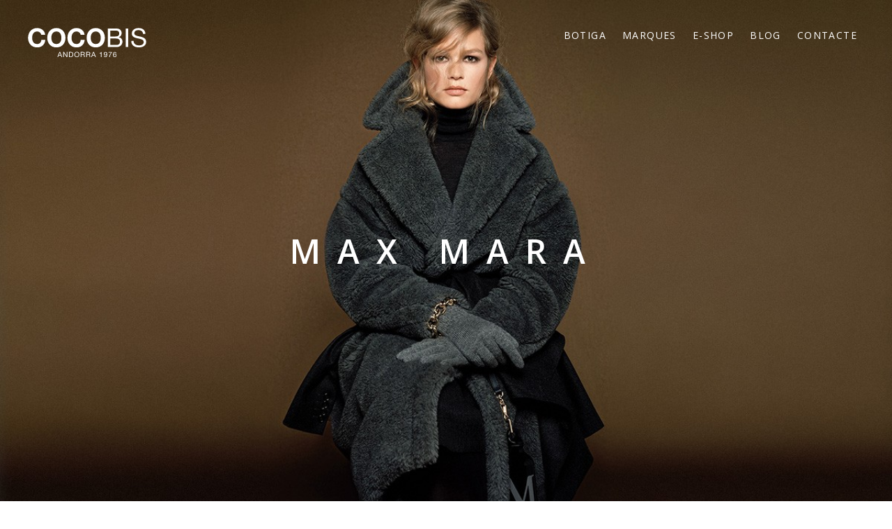

--- FILE ---
content_type: text/html
request_url: http://cocobis.com/marques/max-mara
body_size: 3923
content:
<!DOCTYPE html>
<html lang="en">
<head>
    <meta charset="utf-8">
    <meta name="viewport" content="width=device-width,initial-scale=1.0">
    <title>Cocobis Andorra | Max Mara</title>
    <link href="https://fonts.googleapis.com/css?family=Open+Sans:400,400i,600,700" rel="stylesheet">
    <link rel="icon" type="image/png" href="favicon-32x32.png" sizes="32x32" />
    <link rel="icon" type="image/png" href="favicon-16x16.png" sizes="16x16" />
    <link rel="stylesheet" href="http://cocobis.com/assets/css/style.css?v2">
</head>
<body>

<header class="c-header t-inverted c-header--overlaid">
    <h1 class="c-logo">
        <a class="c-logo__link" href="http://cocobis.com">Cocobis</a>
    </h1>

            <nav class="c-main-nav" role="navigation">
            <ul class="c-main-nav-list" id="main-nav">
                               
                                        
                    <li class="c-main-nav-list__item ">
                        <a class="c-main-nav-list__link" href="http://cocobis.com">
                            Botiga
                        </a>
                    </li>
		    		               
                                        
                    <li class="c-main-nav-list__item ">
                        <a class="c-main-nav-list__link" href="http://cocobis.com/marques">
                            Marques
                        </a>
                    </li>
		                            <li class="c-main-nav-list__item ">
                            <a class="c-main-nav-list__link" href="https://www.farfetch.com/ad/shopping/Women/coco-bis/items.aspx">
                                E-Shop
                            </a>
                        </li>
                    		               
                                        
                    <li class="c-main-nav-list__item ">
                        <a class="c-main-nav-list__link" href="http://cocobis.com/blog">
                            Blog
                        </a>
                    </li>
		    		               
                                        
                    <li class="c-main-nav-list__item ">
                        <a class="c-main-nav-list__link" href="http://cocobis.com/contacte">
                            Contacte
                        </a>
                    </li>
		    		            </ul>
        </nav>
    </header>

<div class="c-hero c-hero--full-height">
        <div class="c-hero__image" style="background-image: url('http://cocobis.com/thumbs/marques/max-mara/teddy_coats-1200x675.jpg'); background-position: 50% 50%"></div>
    <h1 class="c-hero__title t-inverted">
        Max Mara
    </h1>
</div>

<div class="o-home-layout">
    <div class="o-home-layout__heading">
        <h2 class="c-home-claim">Max Mara</h2>
    </div>

    <div class="o-home-layout__text">
        <p>L'any 1850 Marina Rinaldi, besàvia del fundador, era propietària i administrava un important taller de confecció al centre de Reggio Emilia: un negoci artesanal amb una atenció al detall i als acabats impecable. Aquesta passió gairebé visceral va passar més tard a la seva néta, Giulia Fontanesi Maramotti, la qual va començar a aprendre costura i patronatge l'any 1925, publicant una sèrie de volums dedicats a la &quot;teoria del tall&quot;.<br />
En aquest context, Achille Maramotti va fundar la primera empresa del Grup Max Mara l'any 1951, avui en dia una de les cases de moda més prestigioses en l'àmbit internacional, reconeguda mundialment com la precursora del ready-to-wear modern: roba de dona &quot;haute de gamme&quot; produïda mitjançant processos industrials excel·lents.<br />
El grup s'ha anat consolidant amb el temps gràcies a l'adopció, des del principi, dels últims models de distribució de productes. Max Mara està present a 105 països amb més de 2.500 botigues pròpies i a més de 10.000 botigues multimarca.</p>
    </div>
</div>

<svg xmlns="http://www.w3.org/2000/svg" style="display: none;"><symbol id="pinterest" viewBox="0 0 310.05 310.05"><title>pinterest</title><path id="XMLID_799_" d="M245.265,31.772C223.923,11.284,194.388,0,162.101,0c-49.32,0-79.654,20.217-96.416,37.176 c-20.658,20.9-32.504,48.651-32.504,76.139c0,34.513,14.436,61.003,38.611,70.858c1.623,0.665,3.256,1,4.857,1 c5.1,0,9.141-3.337,10.541-8.69c0.816-3.071,2.707-10.647,3.529-13.936c1.76-6.495,0.338-9.619-3.5-14.142 c-6.992-8.273-10.248-18.056-10.248-30.788c0-37.818,28.16-78.011,80.352-78.011c41.412,0,67.137,23.537,67.137,61.425 c0,23.909-5.15,46.051-14.504,62.35c-6.5,11.325-17.93,24.825-35.477,24.825c-7.588,0-14.404-3.117-18.705-8.551 c-4.063-5.137-5.402-11.773-3.768-18.689c1.846-7.814,4.363-15.965,6.799-23.845c4.443-14.392,8.643-27.985,8.643-38.83 c0-18.55-11.404-31.014-28.375-31.014c-21.568,0-38.465,21.906-38.465,49.871c0,13.715,3.645,23.973,5.295,27.912 c-2.717,11.512-18.865,79.953-21.928,92.859c-1.771,7.534-12.44,67.039,5.219,71.784c19.841,5.331,37.576-52.623,39.381-59.172 c1.463-5.326,6.582-25.465,9.719-37.845c9.578,9.226,25,15.463,40.006,15.463c28.289,0,53.73-12.73,71.637-35.843 c17.367-22.418,26.932-53.664,26.932-87.978C276.869,77.502,265.349,51.056,245.265,31.772z"/></symbol><symbol id="tumblr" viewBox="0 0 438.542 438.543"><title>tumblr-logo</title><path d="M288.078,367.164c-12.748,0-23.887-2.95-33.4-8.85c-7.427-4.381-12.368-10.089-14.842-17.132 c-2.673-6.852-4.001-23.223-4.001-49.115V179.58h103.921v-68.806H235.834V0h-62.53c-2.856,22.458-7.992,41.109-15.415,55.963 c-7.424,14.655-17.227,27.218-29.408,37.685c-12.183,10.282-26.934,18.276-44.255,23.984v61.955h48.535v153.889 c0,20.365,2.096,35.69,6.28,45.967c3.999,10.283,11.519,20.272,22.557,29.981c11.419,9.514,24.554,16.652,39.399,21.406 c15.418,5.14,33.12,7.713,53.105,7.713c18.274,0,34.735-1.813,49.392-5.428c14.466-3.237,31.409-9.424,50.823-18.562V345.46 C332.425,359.933,310.349,367.164,288.078,367.164z"/></symbol><symbol id="instagram" viewBox="0 0 169.063 169.063"><title>instagram-logo</title><path d="M122.406,0H46.654C20.929,0,0,20.93,0,46.655v75.752c0,25.726,20.929,46.655,46.654,46.655h75.752 c25.727,0,46.656-20.93,46.656-46.655V46.655C169.063,20.93,148.133,0,122.406,0z M154.063,122.407 c0,17.455-14.201,31.655-31.656,31.655H46.654C29.2,154.063,15,139.862,15,122.407V46.655C15,29.201,29.2,15,46.654,15h75.752 c17.455,0,31.656,14.201,31.656,31.655V122.407z"/><path d="M84.531,40.97c-24.021,0-43.563,19.542-43.563,43.563c0,24.02,19.542,43.561,43.563,43.561s43.563-19.541,43.563-43.561 C128.094,60.512,108.552,40.97,84.531,40.97z M84.531,113.093c-15.749,0-28.563-12.812-28.563-28.561 c0-15.75,12.813-28.563,28.563-28.563s28.563,12.813,28.563,28.563C113.094,100.281,100.28,113.093,84.531,113.093z"/><path d="M129.921,28.251c-2.89,0-5.729,1.17-7.77,3.22c-2.051,2.04-3.23,4.88-3.23,7.78c0,2.891,1.18,5.73,3.23,7.78 c2.04,2.04,4.88,3.22,7.77,3.22c2.9,0,5.73-1.18,7.78-3.22c2.05-2.05,3.22-4.89,3.22-7.78c0-2.9-1.17-5.74-3.22-7.78 C135.661,29.421,132.821,28.251,129.921,28.251z"/></symbol><symbol id="facebook" viewBox="0 0 430.113 430.114"><title>facebook-letter-logo</title><path id="Facebook" d="M158.081,83.3c0,10.839,0,59.218,0,59.218h-43.385v72.412h43.385v215.183h89.122V214.936h59.805 c0,0,5.601-34.721,8.316-72.685c-7.784,0-67.784,0-67.784,0s0-42.127,0-49.511c0-7.4,9.717-17.354,19.321-17.354 c9.586,0,29.818,0,48.557,0c0-9.859,0-43.924,0-75.385c-25.016,0-53.476,0-66.021,0C155.878-0.004,158.081,72.48,158.081,83.3z"/></symbol></svg>

<form action="https://cocobis.us17.list-manage.com/subscribe/post?u=d8f40b98576e474dde9e65ef6&amp;id=5329fbe4cb" method="post" id="mc-embedded-subscribe-form" name="mc-embedded-subscribe-form" class="c-newsletter" target="_blank" novalidate>
    <input class="c-newsletter__input" type="email" value="" name="EMAIL" id="mce-EMAIL" placeholder="Recibe nuestra newsletter" required>
    <div style="position: absolute; left: -5000px;" aria-hidden="true">
        <input type="text" name="b_d8f40b98576e474dde9e65ef6_5329fbe4cb" tabindex="-1" value="">
    </div>
    <input class="c-newsletter__submit" type="submit" value="Darme de alta" name="subscribe" id="mc-embedded-subscribe">
</form>

<nav class="c-footer-nav">
            <ul class="c-footer-nav__legal | c-footer-nav-legal">
                            <li class="c-footer-nav-legal__item">
                    <a class="c-footer-nav-legal__link" href="http://cocobis.com/legal/aviso-legal">
                        Avís legal
                    </a>
                </li>
                            <li class="c-footer-nav-legal__item">
                    <a class="c-footer-nav-legal__link" href="http://cocobis.com/legal/politica-de-privacidad">
                        Política de privacitat
                    </a>
                </li>
                    </ul>
    
    <ul class="c-footer-nav__social | c-footer-social">
        <li class="c-footer-social__item c-footer-social__item--instagram">
            <a target="_blank" class="c-footer-social__link c-footer-social__link--instagram" href="https://www.instagram.com/cocobis_store/">
                <svg viewBox="0 0 100 100" class="icon">
                  <use xlink:href="#instagram"></use>
                </svg>
            </a>
        </li>
        <li class="c-footer-social__item c-footer-social__item--facebook">
            <a target="_blank" class="c-footer-social__link c-footer-social__link--facebook" href="https://www.facebook.com/Coco.bis/">
                <svg viewBox="0 0 100 100" class="icon">
                  <use xlink:href="#facebook"></use>
                </svg>
            </a>
        </li>
        <li class="c-footer-social__item c-footer-social__item--pinterest">
            <a target="_blank" class="c-footer-social__link c-footer-social__link--pinterest" href="https://www.pinterest.com/cocobis/">
                <svg viewBox="0 0 100 100" class="icon">
                  <use xlink:href="#pinterest"></use>
                </svg>
            </a>
        </li>
        <li class="c-footer-social__item c-footer-social__item--tumblr">
            <a target="_blank" class="c-footer-social__link c-footer-social__link--tumblr" href="http://coco-bis.tumblr.com/">
                <svg viewBox="0 0 100 100" class="icon">
                  <use xlink:href="#tumblr"></use>
                </svg>
            </a>
        </li>
    </ul>

    <ul class="c-footer-nav__languages">
                    <li class="language">
                <a class="language__link is-active" href="http://cocobis.com/marques/max-mara">
                    Català
                </a>
            </li>
                    <li class="language">
                <a class="language__link " href="http://cocobis.com/es/marcas/max-mara">
                    Español
                </a>
            </li>
                    <li class="language">
                <a class="language__link " href="http://cocobis.com/fr/marques/max-mara">
                    Français
                </a>
            </li>
                    <li class="language">
                <a class="language__link " href="http://cocobis.com/en/brands/max-mara">
                    English
                </a>
            </li>
            </ul>
</nav>

</body>
</html>



--- FILE ---
content_type: text/css
request_url: http://cocobis.com/assets/css/style.css?v2
body_size: 4501
content:
.o-home-layout, .c-brand-list-wrapper {
  display: grid;
  grid-template-columns: 100%;
  grid-template-rows: repeat(5, [row] auto);
  grid-column-gap: 1em;
  grid-row-gap: 15px;
}
@media (min-width: 601px) {
  .o-home-layout, .c-brand-list-wrapper {
    grid-template-columns: repeat(12, [col] 1fr);
  }
}

.o-blog-layout, .o-post-layout, .o-home-layout, .c-brand-list-wrapper {
  margin-right: 5%;
  margin-left: 5%;
}

.u-clearfix:after {
  content: " ";
  display: block;
  clear: both;
}

.u-border--top {
  border-top: solid 1px #f0ece8;
}

.u-border--right {
  border-right: solid 1px #f0ece8;
}

.u-border--bottom {
  border-bottom: solid 1px #f0ece8;
}

.u-border--left {
  border-left: solid 1px #f0ece8;
}

.u-border--ends {
  border-top: solid 1px #f0ece8;
  border-bottom: solid 1px #f0ece8;
}

.u-border--sides {
  border-left: solid 1px #f0ece8;
  border-right: solid 1px #f0ece8;
}

.u-border--all {
  border: solid 1px #f0ece8;
}

/*! normalize-scss | MIT/GPLv2 License | bit.ly/normalize-scss */
/* Document
   ========================================================================== */
/**
 * 1. Correct the line height in all browsers.
 * 2. Prevent adjustments of font size after orientation changes in
 *    IE on Windows Phone and in iOS.
 */
html {
  /* Change the default font family in all browsers (opinionated). */
  font-family: "Open Sans", "Helvetica Neue", sans-serif;
  font-size: 81.25%;
  line-height: 1.6153846154em;
  /* 1 */
  -ms-text-size-adjust: 100%;
  /* 2 */
  -webkit-text-size-adjust: 100%;
  /* 2 */
}

/* Sections
   ========================================================================== */
/**
 * Remove the margin in all browsers (opinionated).
 */
body {
  margin: 0;
}

/**
 * Add the correct display in IE 9-.
 */
article,
aside,
footer,
header,
nav,
section {
  display: block;
}

/**
 * Correct the font size and margin on `h1` elements within `section` and
 * `article` contexts in Chrome, Firefox, and Safari.
 */
h1 {
  font-size: 2em;
  line-height: 1.6153846154em;
  /* Set 1 unit of vertical rhythm on the top and bottom margins. */
  margin: 0.8076923077em 0;
}

h2 {
  font-size: 1.5em;
  line-height: 2.1538461538em;
  margin: 1.0769230769em 0;
}

h3 {
  font-size: 1.17em;
  line-height: 1.3806706114em;
  margin: 1.3806706114em 0;
}

h4 {
  font-size: 1em;
  line-height: 1.6153846154em;
  margin: 1.6153846154em 0;
}

h5 {
  font-size: 0.83em;
  line-height: 1.9462465246em;
  margin: 1.9462465246em 0;
}

h6 {
  font-size: 0.67em;
  line-height: 2.411021814em;
  margin: 2.411021814em 0;
}

/* Grouping content
   ========================================================================== */
/**
 * Set 1 unit of vertical rhythm on the top and bottom margin.
 */
blockquote {
  margin: 1.6153846154em 40px;
}

dl,
ol,
ul {
  margin: 1.6153846154em 0;
}

/**
 * Turn off margins on nested lists.
 */
ol ol,
ol ul,
ul ol,
ul ul {
  margin: 0;
}

dd {
  margin: 0 0 0 40px;
}

ol,
ul {
  padding: 0 0 0 40px;
}

/**
 * Add the correct display in IE 9-.
 */
figcaption,
figure {
  display: block;
}

/**
 * Add the correct margin in IE 8.
 */
figure {
  margin: 1.6153846154em 40px;
}

/**
 * 1. Add the correct box sizing in Firefox.
 * 2. Show the overflow in Edge and IE.
 */
hr {
  box-sizing: content-box;
  /* 1 */
  height: 0;
  /* 1 */
  overflow: visible;
  /* 2 */
}

/**
 * Add the correct display in IE.
 */
main {
  display: block;
}

/**
 * Set 1 unit of vertical rhythm on the top and bottom margin.
 */
p,
pre {
  margin: 1.6153846154em 0;
}

/**
 * 1. Correct the inheritance and scaling of font size in all browsers.
 * 2. Correct the odd `em` font sizing in all browsers.
 */
pre {
  font-family: monospace, monospace;
  /* 1 */
  font-size: 1em;
  /* 2 */
}

/* Links
   ========================================================================== */
/**
 * 1. Remove the gray background on active links in IE 10.
 * 2. Remove gaps in links underline in iOS 8+ and Safari 8+.
 */
a {
  background-color: transparent;
  /* 1 */
  -webkit-text-decoration-skip: objects;
  /* 2 */
}

/* Text-level semantics
   ========================================================================== */
/**
 * 1. Remove the bottom border in Chrome 57- and Firefox 39-.
 * 2. Add the correct text decoration in Chrome, Edge, IE, Opera, and Safari.
 */
abbr[title] {
  border-bottom: none;
  /* 1 */
  text-decoration: underline;
  /* 2 */
  text-decoration: underline dotted;
  /* 2 */
}

/**
 * Prevent the duplicate application of `bolder` by the next rule in Safari 6.
 */
b,
strong {
  font-weight: inherit;
}

/**
 * Add the correct font weight in Chrome, Edge, and Safari.
 */
b,
strong {
  font-weight: bolder;
}

/**
 * 1. Correct the inheritance and scaling of font size in all browsers.
 * 2. Correct the odd `em` font sizing in all browsers.
 */
code,
kbd,
samp {
  font-family: monospace, monospace;
  /* 1 */
  font-size: 1em;
  /* 2 */
}

/**
 * Add the correct font style in Android 4.3-.
 */
dfn {
  font-style: italic;
}

/**
 * Add the correct background and color in IE 9-.
 */
mark {
  background-color: #ff0;
  color: #000;
}

/**
 * Add the correct font size in all browsers.
 */
small {
  font-size: 80%;
}

/**
 * Prevent `sub` and `sup` elements from affecting the line height in
 * all browsers.
 */
sub,
sup {
  font-size: 75%;
  line-height: 0;
  position: relative;
  vertical-align: baseline;
}

sub {
  bottom: -0.25em;
}

sup {
  top: -0.5em;
}

/* Embedded content
   ========================================================================== */
/**
 * Add the correct display in IE 9-.
 */
audio,
video {
  display: inline-block;
}

/**
 * Add the correct display in iOS 4-7.
 */
audio:not([controls]) {
  display: none;
  height: 0;
}

/**
 * Remove the border on images inside links in IE 10-.
 */
img {
  border-style: none;
}

/**
 * Hide the overflow in IE.
 */
svg:not(:root) {
  overflow: hidden;
}

/* Forms
   ========================================================================== */
/**
 * 1. Change the font styles in all browsers (opinionated).
 * 2. Remove the margin in Firefox and Safari.
 */
button,
input,
optgroup,
select,
textarea {
  font-family: "Open Sans", "Helvetica Neue", sans-serif;
  /* 1 */
  font-size: 100%;
  /* 1 */
  line-height: 1.6153846154em;
  /* 1 */
  margin: 0;
  /* 2 */
}

/**
 * Show the overflow in IE.
 */
button {
  overflow: visible;
}

/**
 * Remove the inheritance of text transform in Edge, Firefox, and IE.
 * 1. Remove the inheritance of text transform in Firefox.
 */
button,
select {
  /* 1 */
  text-transform: none;
}

/**
 * 1. Prevent a WebKit bug where (2) destroys native `audio` and `video`
 *    controls in Android 4.
 * 2. Correct the inability to style clickable types in iOS and Safari.
 */
button,
html [type=button],
[type=reset],
[type=submit] {
  -webkit-appearance: button;
  /* 2 */
}

button,
[type=button],
[type=reset],
[type=submit] {
  /**
   * Remove the inner border and padding in Firefox.
   */
  /**
   * Restore the focus styles unset by the previous rule.
   */
}
button::-moz-focus-inner,
[type=button]::-moz-focus-inner,
[type=reset]::-moz-focus-inner,
[type=submit]::-moz-focus-inner {
  border-style: none;
  padding: 0;
}
button:-moz-focusring,
[type=button]:-moz-focusring,
[type=reset]:-moz-focusring,
[type=submit]:-moz-focusring {
  outline: 1px dotted ButtonText;
}

/**
 * Show the overflow in Edge.
 */
input {
  overflow: visible;
}

/**
 * 1. Add the correct box sizing in IE 10-.
 * 2. Remove the padding in IE 10-.
 */
[type=checkbox],
[type=radio] {
  box-sizing: border-box;
  /* 1 */
  padding: 0;
  /* 2 */
}

/**
 * Correct the cursor style of increment and decrement buttons in Chrome.
 */
[type=number]::-webkit-inner-spin-button,
[type=number]::-webkit-outer-spin-button {
  height: auto;
}

/**
 * 1. Correct the odd appearance in Chrome and Safari.
 * 2. Correct the outline style in Safari.
 */
[type=search] {
  -webkit-appearance: textfield;
  /* 1 */
  outline-offset: -2px;
  /* 2 */
  /**
   * Remove the inner padding and cancel buttons in Chrome and Safari on macOS.
   */
}
[type=search]::-webkit-search-cancel-button, [type=search]::-webkit-search-decoration {
  -webkit-appearance: none;
}

/**
 * 1. Correct the inability to style clickable types in iOS and Safari.
 * 2. Change font properties to `inherit` in Safari.
 */
::-webkit-file-upload-button {
  -webkit-appearance: button;
  /* 1 */
  font: inherit;
  /* 2 */
}

/**
 * Correct the padding in Firefox.
 */
fieldset {
  padding: 0.35em 0.75em 0.625em;
}

/**
 * 1. Correct the text wrapping in Edge and IE.
 * 2. Correct the color inheritance from `fieldset` elements in IE.
 * 3. Remove the padding so developers are not caught out when they zero out
 *    `fieldset` elements in all browsers.
 */
legend {
  box-sizing: border-box;
  /* 1 */
  display: table;
  /* 1 */
  max-width: 100%;
  /* 1 */
  padding: 0;
  /* 3 */
  color: inherit;
  /* 2 */
  white-space: normal;
  /* 1 */
}

/**
 * 1. Add the correct display in IE 9-.
 * 2. Add the correct vertical alignment in Chrome, Firefox, and Opera.
 */
progress {
  display: inline-block;
  /* 1 */
  vertical-align: baseline;
  /* 2 */
}

/**
 * Remove the default vertical scrollbar in IE.
 */
textarea {
  overflow: auto;
}

/* Interactive
   ========================================================================== */
/*
 * Add the correct display in Edge, IE, and Firefox.
 */
details {
  display: block;
}

/*
 * Add the correct display in all browsers.
 */
summary {
  display: list-item;
}

/*
 * Add the correct display in IE 9-.
 */
menu {
  display: block;
  /*
   * 1. Set 1 unit of vertical rhythm on the top and bottom margin.
   * 2. Set consistent space for the list style image.
   */
  margin: 1.6153846154em 0;
  /* 1 */
  padding: 0 0 0 40px;
  /* 2 */
  /**
   * Turn off margins on nested lists.
   */
}
menu menu, ol menu, ul menu {
  margin: 0;
}

/* Scripting
   ========================================================================== */
/**
 * Add the correct display in IE 9-.
 */
canvas {
  display: inline-block;
}

/**
 * Add the correct display in IE.
 */
template {
  display: none;
}

/* Hidden
   ========================================================================== */
/**
 * Add the correct display in IE 10-.
 */
[hidden] {
  display: none;
}

*, *:before, *:after {
  box-sizing: border-box;
}

html {
  font-family: "Open Sans", "Helvetica Neue", sans-serif;
  font-style: normal;
  text-rendering: optimizeLegibility;
  font-feature-settings: "kern", "liga";
  hyphens: auto;
}

body {
  color: #4C4A45;
}

html {
  font-size: 81.25%;
  line-height: 1.6153846154;
}

p {
  margin-top: 0;
}

.micro {
  font-size: 10px;
}

.c-header {
  position: relative;
  width: 100%;
  padding: 20px;
  z-index: 100;
}
@media (min-width: 601px) {
  .c-header {
    display: flex;
    align-content: center;
    justify-content: space-between;
    padding: 40px;
  }
}
.c-header--overlaid {
  position: absolute;
}

.c-main-nav-list {
  display: inline-block;
  list-style: none;
  margin: 0;
  padding: 0;
}
.c-main-nav-list__item {
  display: inline-block;
}
.c-main-nav-list__link {
  font-size: 11px;
  font-weight: 400;
  text-transform: uppercase;
  letter-spacing: 0.1em;
  color: #4C4A45;
  text-decoration: none;
  padding: 20px 5px;
}
@media (min-width: 601px) {
  .c-main-nav-list__link {
    font-size: 14px;
    padding: 20px 10px;
  }
}
.t-inverted .c-main-nav-list__link {
  color: #fff;
}

.c-logo {
  display: inline-block;
  color: #4C4A45;
  margin: 0;
  text-indent: -9999px;
  overflow: hidden;
  background-image: url("../images/cocobis.svg");
  background-size: 100%;
  background-repeat: no-repeat;
  width: 100px;
}
@media (min-width: 601px) {
  .c-logo {
    width: 170px;
  }
}
.c-logo__link {
  display: block;
  text-decoration: none;
  color: inherit;
}
.t-inverted .c-logo {
  color: #fff;
  background-image: url("../images/cocobis-light.svg");
}

.c-hero {
  position: relative;
  display: flex;
  width: 100%;
  flex-direction: column;
  align-items: center;
  justify-content: center;
}
.c-hero__image {
  position: absolute;
  top: 0;
  right: 0;
  bottom: 0;
  left: 0;
  background-repeat: no-repeat;
  background-size: cover;
  background-position: 50% 50%;
}
.c-hero__title {
  font-size: 32px;
  font-weight: 600;
  letter-spacing: 0.3em;
  text-transform: uppercase;
  text-align: center;
  color: #000;
  z-index: 2;
}
.c-hero__title.t-inverted {
  color: #fff;
}
@media (min-width: 601px) {
  .c-hero__title {
    font-size: 48px;
    letter-spacing: 0.5em;
  }
}
.c-hero__content {
  position: relative;
  z-index: 2;
}
.c-hero__content--centered {
  text-align: center;
  min-width: 300px;
  min-height: 110vh;
  max-width: 80vw;
  margin-left: auto;
  margin-right: auto;
  padding: 12vh 11px;
}
.c-hero--full-height {
  min-height: 100vh;
}
.c-hero--contact {
  min-height: 65vh;
}
.c-hero--post {
  min-height: 300px;
}
@media (min-width: 601px) {
  .c-hero--post {
    min-height: 100vh;
  }
}

.c-newsletter {
  width: 100%;
  display: flex;
  max-width: 470px;
  margin-top: 42px;
  margin-right: auto;
  margin-bottom: 42px;
  margin-left: auto;
  padding-left: 11px;
  padding-right: 11px;
}
.c-newsletter__input {
  flex: 1 1 auto;
  width: 100%;
  border: solid 1px #000;
  padding: 0.25em 1em;
}
.c-newsletter__submit {
  -webkit-appearance: none;
  border: solid 1px #3D3930;
  background: #3D3930;
  color: #fff;
  font-size: 14px;
  padding-right: 1em;
  padding-left: 1em;
}

.c-footer-nav {
  display: flex;
  flex-direction: column;
  padding: 11px;
}
@media (min-width: 601px) {
  .c-footer-nav {
    display: flex;
    flex-direction: row;
    padding: 21px;
  }
}
.c-footer-nav__legal {
  flex: 1;
  order: 2;
  text-align: center;
  padding-bottom: 8px !important;
}
@media (min-width: 601px) {
  .c-footer-nav__legal {
    order: 0;
    text-align: left;
    padding-bottom: 0 !important;
  }
}
.c-footer-nav__social {
  flex: 1;
  align-content: center;
  justify-content: center;
  text-align: center;
  order: 1;
  padding-bottom: 24px !important;
}
@media (min-width: 601px) {
  .c-footer-nav__social {
    order: 0;
    padding-bottom: 0 !important;
  }
}
.c-footer-nav__languages {
  flex: 1;
  order: 3;
  text-align: center;
  padding-bottom: 8px !important;
}
@media (min-width: 601px) {
  .c-footer-nav__languages {
    align-items: flex-end;
    text-align: right;
    order: 0;
    padding-bottom: 0 !important;
  }
}
.c-footer-nav ul {
  list-style: none;
  padding: 0;
  margin: 0;
}
.c-footer-nav ul li {
  display: inline-block;
}
.c-footer-nav a {
  color: #4C4A45;
  text-decoration: none;
}

@media (min-width: 601px) {
  .c-footer-nav-legal__item,
.c-footer-nav .language {
    margin-left: 8px;
  }
}

.c-brand-list-wrapper {
  padding-top: 20px;
  padding-bottom: 20px;
}
@media (min-width: 601px) {
  .c-brand-list-wrapper {
    padding-top: 40px;
    padding-bottom: 40px;
  }
}

@media (min-width: 601px) {
  .c-brand-list-page-title {
    grid-column-start: 2;
    grid-column-end: 12;
  }
}

.c-brand-list {
  display: flex;
  flex-wrap: wrap;
  justify-content: space-between;
  text-align: center;
}
@media (min-width: 601px) {
  .c-brand-list {
    grid-column-start: 2;
    grid-column-end: 12;
  }
}
.c-brand-list:after {
  content: "";
  flex: auto;
}
.c-brand-list__group {
  flex: 0 1 50%;
  margin-bottom: 40px;
}
@media (min-width: 601px) {
  .c-brand-list__group {
    flex: 0 1 calc(100 / 6 * 1%);
  }
}
.c-brand-list__list {
  list-style: none;
  padding: 0;
  margin: 0;
}
.c-brand-list__letter {
  font-size: 32px;
  margin-top: 0;
  margin-bottom: 10px;
  font-weight: 600;
}
.c-brand-list__brand {
  margin-bottom: 2px;
}
.c-brand-list__link {
  color: #4C4A45;
  text-decoration: none;
  font-size: 10px;
  text-transform: uppercase;
  letter-spacing: 0.1em;
  font-weight: 700;
  line-height: 1;
}

.o-img--full-width {
  display: block;
  width: 100%;
}

.o-home-layout {
  padding-top: 40px;
  padding-bottom: 40px;
}
@media (min-width: 601px) {
  .o-home-layout {
    padding-top: 120px;
    padding-bottom: 120px;
  }
}
@media (min-width: 601px) {
  .o-home-layout__heading {
    grid-column-start: 3;
    grid-column-end: 7;
  }
}
@media (min-width: 601px) {
  .o-home-layout__text {
    grid-column-start: 7;
    grid-column-end: 11;
  }
}
.o-wrapper {
  display: block;
  width: 100%;
  max-width: 1024px;
  margin-left: 40px;
  margin-right: 40px;
}

.c-home-claim {
  font-weight: 500;
  margin-top: 0;
  font-size: 34px;
  line-height: 1.2;
  margin-bottom: 42px;
}

.c-home-address {
  text-transform: uppercase;
  font-size: 16px;
  line-height: 1.2;
  font-weight: 600;
  margin-bottom: 0;
}

.c-home-opening-times, .c-contact-opening-times {
  text-transform: uppercase;
  font-size: 14px;
  line-height: 1.2;
  font-weight: 400;
  margin-top: 11px;
  letter-spacing: 0.1em;
}

@media (min-width: 601px) {
  .o-contact-layout {
    grid-column: 2/-1;
  }
}

@media (min-width: 601px) {
  .c-contact {
    display: flex;
  }
  .c-contact__block {
    flex: 1;
    margin-left: 20px;
  }
  .c-contact__block:first-child {
    margin-left: 0;
  }
}

.c-contact-title {
  font-size: 18px;
  line-height: 1.2;
  font-weight: 600;
}

.c-contact-opening-times {
  font-size: 10px;
}

.icon {
  display: inline-block;
  width: 24px;
  height: 24px;
}

.c-footer-social__item {
  padding-right: 8px;
  padding-left: 8px;
}

.o-blog-layout, .o-post-layout {
  display: grid;
  grid-template-columns: 100%;
  grid-template-rows: repeat(5, [row] auto);
  grid-column-gap: 1em;
  grid-row-gap: 15px;
}
@media (min-width: 601px) {
  .o-blog-layout, .o-post-layout {
    grid-template-columns: repeat(12, [col] 1fr);
  }
}

.o-post-layout {
  padding-top: 40px;
  padding-bottom: 40px;
}
@media (min-width: 601px) {
  .o-post-layout {
    padding-top: 120px;
    padding-bottom: 120px;
  }
}
@media (min-width: 601px) {
  .o-post-layout__content {
    grid-column-start: 3;
    grid-column-end: 7;
  }
}
@media (min-width: 601px) {
  .o-post-layout__slideshow {
    grid-column-start: 8;
    grid-column-end: 12;
  }
}

.o-blog-layout {
  padding-top: 40px;
  padding-bottom: 40px;
}
@media (min-width: 601px) {
  .o-blog-layout {
    padding-top: 120px;
    padding-bottom: 120px;
  }
}
@media (min-width: 601px) {
  .o-blog-layout__image {
    grid-column-start: 3;
    grid-column-end: 7;
  }
}
.o-blog-layout__image img {
  max-width: 100%;
  height: auto;
}
.o-blog-layout__text {
  padding-bottom: 60px;
}
.o-blog-layout__text h2 {
  margin-top: 0;
  margin-bottom: 0;
  font-weight: 600;
}
.o-blog-layout__text h2 a {
  text-decoration: none;
  color: #4C4A45;
}
@media (min-width: 601px) {
  .o-blog-layout__text {
    grid-column-start: 8;
    grid-column-end: 12;
  }
}

.slideshow {
  position: relative;
}
.slideshow__image {
  position: absolute;
  opacity: 0;
  transition: opacity 750ms ease-in-out;
}
.slideshow__image.is-active {
  opacity: 1;
}
.slideshow__image img {
  max-width: 100%;
  height: auto;
}

.prev-next {
  display: flex;
}

.next-post,
.prev-post {
  flex: 1;
}
.next-post a,
.prev-post a {
  text-transform: uppercase;
  text-decoration: none;
  color: #4C4A45;
  font-weight: 600;
}

.next-post {
  text-align: right;
}

img {
  max-width: 100%;
  height: auto;
}

.times-day {
  display: inline-block;
  text-align: center;
}

/*# sourceMappingURL=style.css.map */


--- FILE ---
content_type: image/svg+xml
request_url: http://cocobis.com/assets/images/cocobis-light.svg
body_size: 22897
content:
<?xml version="1.0" encoding="UTF-8"?>
<svg width="360px" height="90px" viewBox="0 0 360 90" version="1.1" xmlns="http://www.w3.org/2000/svg" xmlns:xlink="http://www.w3.org/1999/xlink">
    <!-- Generator: Sketch 48.1 (47250) - http://www.bohemiancoding.com/sketch -->
    <title>cocobis-light</title>
    <desc>Created with Sketch.</desc>
    <defs></defs>
    <g id="Page-1" stroke="none" stroke-width="1" fill="none" fill-rule="evenodd">
        <g id="cocobis-light" fill="#FFFFFF">
            <path d="M39.1094,17.061 C38.3734,15.879 37.4544,14.841 36.3524,13.949 C35.2494,13.058 34.0004,12.36 32.6084,11.86 C31.2164,11.363 29.7594,11.111 28.2394,11.111 C25.4514,11.111 23.0894,11.653 21.1504,12.728 C19.2034,13.807 17.6274,15.249 16.4224,17.061 C15.2114,18.872 14.3334,20.933 13.7824,23.245 C13.2314,25.555 12.9544,27.947 12.9544,30.415 C12.9544,32.776 13.2314,35.075 13.7824,37.306 C14.3334,39.538 15.2114,41.547 16.4224,43.334 C17.6274,45.121 19.2034,46.55 21.1504,47.626 C23.0894,48.704 25.4514,49.24 28.2394,49.24 C32.0164,49.24 34.9734,48.089 37.0974,45.774 C39.2274,43.465 40.5244,40.421 40.9974,36.635 L52.9734,36.635 C52.6574,40.154 51.8434,43.334 50.5304,46.168 C49.2164,49.007 47.4844,51.419 45.3304,53.418 C43.1754,55.412 40.6574,56.932 37.7674,57.983 C34.8814,59.036 31.7034,59.563 28.2394,59.563 C23.9304,59.563 20.0574,58.811 16.6194,57.313 C13.1764,55.82 10.2764,53.757 7.9114,51.13 C5.5494,48.506 3.7344,45.419 2.4764,41.876 C1.2134,38.332 0.5874,34.51 0.5874,30.415 C0.5874,26.212 1.2134,22.311 2.4764,18.718 C3.7344,15.117 5.5494,11.979 7.9114,9.3 C10.2764,6.623 13.1764,4.522 16.6194,2.998 C20.0574,1.477 23.9304,0.714 28.2394,0.714 C31.3354,0.714 34.2624,1.159 37.0234,2.052 C39.7794,2.946 42.2464,4.247 44.4244,5.956 C46.6024,7.66 48.4024,9.774 49.8224,12.295 C51.2414,14.813 52.1324,17.703 52.5014,20.96 L40.5244,20.96 C40.3164,19.542 39.8444,18.242 39.1094,17.061" id="Fill-1"></path>
            <path d="M72.1543,37.3057 C72.7053,39.5377 73.5833,41.5467 74.7953,43.3337 C76.0003,45.1207 77.5783,46.5497 79.5223,47.6257 C81.4623,48.7037 83.8273,49.2407 86.6113,49.2407 C89.3953,49.2407 91.7573,48.7037 93.6993,47.6257 C95.6433,46.5497 97.2193,45.1207 98.4273,43.3337 C99.6353,41.5467 100.5173,39.5377 101.0683,37.3057 C101.6193,35.0757 101.8923,32.7767 101.8923,30.4147 C101.8923,27.9467 101.6193,25.5557 101.0683,23.2447 C100.5173,20.9327 99.6353,18.8717 98.4273,17.0607 C97.2193,15.2487 95.6433,13.8067 93.6993,12.7277 C91.7573,11.6527 89.3953,11.1117 86.6113,11.1117 C83.8273,11.1117 81.4623,11.6527 79.5223,12.7277 C77.5783,13.8067 76.0003,15.2487 74.7953,17.0607 C73.5833,18.8717 72.7053,20.9327 72.1543,23.2447 C71.6033,25.5557 71.3273,27.9467 71.3273,30.4147 C71.3273,32.7767 71.6033,35.0757 72.1543,37.3057 M60.8483,18.7177 C62.1083,15.1167 63.9223,11.9797 66.2863,9.3007 C68.6483,6.6227 71.5513,4.5217 74.9933,2.9977 C78.4303,1.4767 82.3023,0.7147 86.6113,0.7147 C90.9673,0.7147 94.8543,1.4767 98.2713,2.9977 C101.6813,4.5217 104.5713,6.6227 106.9363,9.3007 C109.2973,11.9797 111.1123,15.1167 112.3703,18.7177 C113.6333,22.3117 114.2593,26.2127 114.2593,30.4147 C114.2593,34.5097 113.6333,38.3317 112.3703,41.8757 C111.1123,45.4187 109.2973,48.5057 106.9363,51.1297 C104.5713,53.7567 101.6813,55.8207 98.2713,57.3137 C94.8543,58.8117 90.9673,59.5637 86.6113,59.5637 C82.3023,59.5637 78.4303,58.8117 74.9933,57.3137 C71.5513,55.8207 68.6483,53.7567 66.2863,51.1297 C63.9223,48.5057 62.1083,45.4187 60.8483,41.8757 C59.5903,38.3317 58.9603,34.5097 58.9603,30.4147 C58.9603,26.2127 59.5903,22.3117 60.8483,18.7177" id="Fill-3"></path>
            <path d="M158.771,17.061 C158.036,15.879 157.117,14.841 156.011,13.949 C154.908,13.058 153.663,12.36 152.27,11.86 C150.878,11.363 149.421,11.111 147.897,11.111 C145.114,11.111 142.751,11.653 140.812,12.728 C138.866,13.807 137.29,15.249 136.084,17.061 C134.873,18.872 133.992,20.933 133.44,23.245 C132.889,25.555 132.616,27.947 132.616,30.415 C132.616,32.776 132.889,35.075 133.44,37.306 C133.992,39.538 134.873,41.547 136.084,43.334 C137.29,45.121 138.866,46.55 140.812,47.626 C142.751,48.704 145.114,49.24 147.897,49.24 C151.678,49.24 154.635,48.089 156.759,45.774 C158.889,43.465 160.189,40.421 160.66,36.635 L172.632,36.635 C172.319,40.154 171.505,43.334 170.195,46.168 C168.878,49.007 167.146,51.419 164.992,53.418 C162.837,55.412 160.32,56.932 157.433,57.983 C154.541,59.036 151.365,59.563 147.897,59.563 C143.592,59.563 139.719,58.811 136.278,57.313 C132.841,55.82 129.938,53.757 127.573,51.13 C125.211,48.506 123.397,45.419 122.138,41.876 C120.875,38.332 120.249,34.51 120.249,30.415 C120.249,26.212 120.875,22.311 122.138,18.718 C123.397,15.117 125.211,11.979 127.573,9.3 C129.938,6.623 132.841,4.522 136.278,2.998 C139.719,1.477 143.592,0.714 147.897,0.714 C150.998,0.714 153.924,1.159 156.685,2.052 C159.442,2.946 161.905,4.247 164.086,5.956 C166.264,7.66 168.065,9.774 169.484,12.295 C170.904,14.813 171.794,17.703 172.163,20.96 L160.189,20.96 C159.978,19.542 159.506,18.242 158.771,17.061" id="Fill-5"></path>
            <path d="M191.8159,37.3057 C192.3669,39.5377 193.2489,41.5467 194.4569,43.3337 C195.6619,45.1207 197.2379,46.5497 199.1839,47.6257 C201.1239,48.7037 203.4859,49.2407 206.2729,49.2407 C209.0569,49.2407 211.4199,48.7037 213.3619,47.6257 C215.3049,46.5497 216.8809,45.1207 218.0859,43.3337 C219.2969,41.5467 220.1749,39.5377 220.7259,37.3057 C221.2779,35.0757 221.5529,32.7767 221.5529,30.4147 C221.5529,27.9467 221.2779,25.5557 220.7259,23.2447 C220.1749,20.9327 219.2969,18.8717 218.0859,17.0607 C216.8809,15.2487 215.3049,13.8067 213.3619,12.7277 C211.4199,11.6527 209.0569,11.1117 206.2729,11.1117 C203.4859,11.1117 201.1239,11.6527 199.1839,12.7277 C197.2379,13.8067 195.6619,15.2487 194.4569,17.0607 C193.2489,18.8717 192.3669,20.9327 191.8159,23.2447 C191.2649,25.5557 190.9899,27.9467 190.9899,30.4147 C190.9899,32.7767 191.2649,35.0757 191.8159,37.3057 M180.5099,18.7177 C181.7729,15.1167 183.5839,11.9797 185.9449,9.3007 C188.3099,6.6227 191.2129,4.5217 194.6549,2.9977 C198.0909,1.4767 201.9639,0.7147 206.2729,0.7147 C210.6289,0.7147 214.5149,1.4767 217.9289,2.9977 C221.3429,4.5217 224.2319,6.6227 226.5969,9.3007 C228.9599,11.9797 230.7739,15.1167 232.0319,18.7177 C233.2949,22.3117 233.9209,26.2127 233.9209,30.4147 C233.9209,34.5097 233.2949,38.3317 232.0319,41.8757 C230.7739,45.4187 228.9599,48.5057 226.5969,51.1297 C224.2319,53.7567 221.3429,55.8207 217.9289,57.3137 C214.5149,58.8117 210.6289,59.5637 206.2729,59.5637 C201.9639,59.5637 198.0909,58.8117 194.6549,57.3137 C191.2129,55.8207 188.3099,53.7567 185.9449,51.1297 C183.5839,48.5057 181.7729,45.4187 180.5099,41.8757 C179.2489,38.3317 178.6229,34.5097 178.6229,30.4147 C178.6229,26.2127 179.2489,22.3117 180.5099,18.7177" id="Fill-7"></path>
            <path d="M269.2964,51.998 C272.6034,51.998 275.1864,51.106 277.0524,49.319 C278.9194,47.538 279.8484,45.066 279.8484,41.915 C279.8484,40.077 279.5094,38.556 278.8244,37.349 C278.1444,36.137 277.2354,35.18 276.1094,34.471 C274.9794,33.76 273.6784,33.263 272.2084,32.973 C270.7394,32.685 269.2124,32.541 267.6384,32.541 L250.5424,32.541 L250.5424,51.998 L269.2964,51.998 Z M265.5104,26.238 C269.7684,26.238 272.8244,25.489 274.6924,23.994 C276.5554,22.496 277.4854,20.249 277.4854,17.258 C277.4854,15.263 277.1714,13.687 276.5414,12.53 C275.9114,11.377 275.0434,10.481 273.9414,9.852 C272.8384,9.222 271.5654,8.813 270.1214,8.63 C268.6754,8.446 267.1424,8.354 265.5104,8.354 L250.5424,8.354 L250.5424,26.238 L265.5104,26.238 Z M263.4654,2.052 C264.6704,2.052 265.9734,2.068 267.3654,2.092 C268.7544,2.12 270.1334,2.198 271.5004,2.331 C272.8644,2.463 274.1394,2.658 275.3194,2.92 C276.5004,3.185 277.5144,3.576 278.3544,4.101 C280.1934,5.203 281.7514,6.727 283.0424,8.67 C284.3274,10.614 284.9704,13.003 284.9704,15.838 C284.9704,18.833 284.2494,21.423 282.8034,23.598 C281.3594,25.779 279.2964,27.393 276.6194,28.444 L276.6194,28.6 C280.0864,29.335 282.7384,30.915 284.5784,33.329 C286.4174,35.745 287.3364,38.685 287.3364,42.148 C287.3364,44.202 286.9694,46.197 286.2334,48.139 C285.4994,50.083 284.4064,51.8 282.9634,53.298 C281.5154,54.794 279.7314,56.004 277.6054,56.922 C275.4804,57.841 273.0234,58.301 270.2384,58.301 L243.0594,58.301 L243.0594,2.052 L263.4654,2.052 Z" id="Fill-9"></path>
            <polygon id="Fill-11" points="297.342 58.301 304.821 58.301 304.821 2.052 297.342 2.052"></polygon>
            <path d="M345.5864,9.7324 C343.0914,7.9224 339.9014,7.0174 336.0204,7.0174 C334.4404,7.0174 332.8934,7.1734 331.3684,7.4864 C329.8464,7.8034 328.4954,8.3304 327.3154,9.0654 C326.1294,9.8014 325.1854,10.7844 324.4764,12.0204 C323.7684,13.2544 323.4144,14.7894 323.4144,16.6284 C323.4144,18.3614 323.9254,19.7664 324.9484,20.8424 C325.9744,21.9174 327.3394,22.7984 329.0474,23.4824 C330.7504,24.1654 332.6804,24.7314 334.8344,25.1744 C336.9884,25.6234 339.1814,26.1094 341.4144,26.6294 C343.6474,27.1574 345.8374,27.7734 347.9884,28.4814 C350.1434,29.1934 352.0734,30.1534 353.7814,31.3574 C355.4864,32.5684 356.8544,34.0894 357.8774,35.9294 C358.8994,37.7664 359.4134,40.0774 359.4134,42.8614 C359.4134,45.8554 358.7434,48.4154 357.4054,50.5404 C356.0654,52.6694 354.3474,54.4004 352.2454,55.7414 C350.1434,57.0794 347.7914,58.0524 345.1954,58.6544 C342.5974,59.2574 340.0044,59.5634 337.4354,59.5634 C334.2834,59.5634 331.3014,59.1674 328.4954,58.3794 C325.6834,57.5924 323.2164,56.3974 321.0884,54.7944 C318.9634,53.1914 317.2804,51.1444 316.0454,48.6514 C314.8094,46.1544 314.1934,43.2004 314.1934,39.7864 L321.2864,39.7864 C321.2864,42.1484 321.7414,44.1884 322.6654,45.8934 C323.5814,47.6014 324.7914,49.0064 326.2864,50.1084 C327.7824,51.2114 329.5284,52.0244 331.5274,52.5484 C333.5234,53.0744 335.5694,53.3384 337.6734,53.3384 C339.3514,53.3384 341.0474,53.1814 342.7504,52.8664 C344.4604,52.5484 345.9944,52.0094 347.3614,51.2494 C348.7244,50.4904 349.8254,49.4484 350.6704,48.1384 C351.5084,46.8244 351.9304,45.1444 351.9304,43.0954 C351.9304,41.1564 351.4194,39.5774 350.3944,38.3724 C349.3704,37.1624 348.0034,36.1774 346.2974,35.4134 C344.5894,34.6554 342.6594,34.0394 340.5054,33.5624 C338.3514,33.0924 336.1584,32.6064 333.9304,32.1064 C331.6974,31.6084 329.5054,31.0314 327.3514,30.3744 C325.1964,29.7164 323.2674,28.8484 321.5634,27.7734 C319.8554,26.7014 318.4904,25.3054 317.4644,23.5974 C316.4404,21.8934 315.9314,19.7524 315.9314,17.1804 C315.9314,14.3434 316.5054,11.8864 317.6624,9.8144 C318.8154,7.7384 320.3544,6.0294 322.2694,4.6924 C324.1874,3.3554 326.3674,2.3544 328.8084,1.6974 C331.2514,1.0434 333.7564,0.7144 336.3324,0.7144 C339.2194,0.7144 341.9004,1.0544 344.3674,1.7394 C346.8344,2.4224 349.0034,3.4984 350.8684,4.9674 C352.7294,6.4394 354.1984,8.2904 355.2794,10.5224 C356.3534,12.7544 356.9424,15.4194 357.0524,18.5164 L349.9594,18.5164 C349.5394,14.4734 348.0794,11.5434 345.5864,9.7324" id="Fill-13"></path>
            <path d="M99.564,82.4775 L96.96,75.1945 L96.916,75.1945 L94.269,82.4775 L99.564,82.4775 Z M98.121,73.3115 L104.227,88.9375 L101.926,88.9375 L100.221,84.2305 L93.612,84.2305 L91.86,88.9375 L89.739,88.9375 L95.825,73.3115 L98.121,73.3115 Z" id="Fill-14"></path>
            <polygon id="Fill-15" points="109.6958 73.3115 117.9218 85.9815 117.9668 85.9815 117.9668 73.3115 119.9358 73.3115 119.9358 88.9375 117.6598 88.9375 109.4978 76.3965 109.4538 76.3965 109.4538 88.9375 107.4868 88.9375 107.4868 73.3115"></polygon>
            <path d="M130.5952,87.1846 C130.8262,87.1846 131.1162,87.1666 131.4662,87.1286 C131.8172,87.0956 132.1882,87.0076 132.5862,86.8676 C132.9782,86.7286 133.3682,86.5286 133.7522,86.2656 C134.1422,86.0056 134.4892,85.6456 134.7942,85.1926 C135.1012,84.7416 135.3522,84.1756 135.5502,83.4976 C135.7432,82.8216 135.8422,81.9996 135.8422,81.0386 C135.8422,80.1016 135.7542,79.2686 135.5712,78.5296 C135.3872,77.7936 135.0912,77.1636 134.6722,76.6466 C134.2572,76.1336 133.7232,75.7356 133.0662,75.4656 C132.4082,75.1986 131.5992,75.0656 130.6392,75.0656 L127.1372,75.0656 L127.1372,87.1846 L130.5952,87.1846 Z M130.4172,73.3116 C132.8272,73.3116 134.6782,73.9246 135.9752,75.1516 C137.2752,76.3746 137.9252,78.2436 137.9252,80.7526 C137.9252,82.0646 137.7762,83.2266 137.4832,84.2426 C137.1942,85.2566 136.7412,86.1086 136.1292,86.8026 C135.5162,87.4966 134.7372,88.0246 133.7872,88.3886 C132.8412,88.7536 131.7142,88.9376 130.4172,88.9376 L125.0552,88.9376 L125.0552,73.3116 L130.4172,73.3116 Z" id="Fill-16"></path>
            <path d="M143.7251,83.4531 C143.9251,84.2191 144.2461,84.9111 144.6871,85.5231 C145.1241,86.1351 145.6851,86.6261 146.3721,87.0001 C147.0531,87.3701 147.8731,87.5541 148.8201,87.5541 C149.7691,87.5541 150.5861,87.3701 151.2731,87.0001 C151.9571,86.6261 152.5181,86.1351 152.9571,85.5231 C153.3941,84.9111 153.7171,84.2191 153.9171,83.4531 C154.1251,82.6871 154.2281,81.9091 154.2281,81.1221 C154.2281,80.3371 154.1251,79.5591 153.9171,78.7941 C153.7171,78.0281 153.3941,77.3391 152.9571,76.7251 C152.5181,76.1121 151.9571,75.6181 151.2731,75.2491 C150.5861,74.8741 149.7691,74.6901 148.8201,74.6901 C147.8731,74.6901 147.0531,74.8741 146.3721,75.2491 C145.6851,75.6181 145.1241,76.1121 144.6871,76.7251 C144.2461,77.3391 143.9251,78.0281 143.7251,78.7941 C143.5171,79.5591 143.4181,80.3371 143.4181,81.1221 C143.4181,81.9091 143.5171,82.6871 143.7251,83.4531 M141.8091,78.0501 C142.1211,77.0611 142.5911,76.1911 143.2211,75.4341 C143.8441,74.6741 144.6261,74.0701 145.5631,73.6191 C146.4951,73.1661 147.5811,72.9361 148.8201,72.9361 C150.0611,72.9361 151.1501,73.1661 152.0791,73.6191 C153.0161,74.0701 153.7941,74.6741 154.4241,75.4341 C155.0501,76.1911 155.5211,77.0611 155.8331,78.0501 C156.1511,79.0321 156.3071,80.0601 156.3071,81.1221 C156.3071,82.1881 156.1511,83.2121 155.8331,84.1951 C155.5211,85.1821 155.0501,86.0571 154.4241,86.8111 C153.7941,87.5701 153.0161,88.1741 152.0791,88.6151 C151.1501,89.0611 150.0611,89.2861 148.8201,89.2861 C147.5811,89.2861 146.4951,89.0611 145.5631,88.6151 C144.6261,88.1741 143.8441,87.5701 143.2211,86.8111 C142.5911,86.0571 142.1211,85.1821 141.8091,84.1951 C141.4921,83.2121 141.3351,82.1881 141.3351,81.1221 C141.3351,80.0601 141.4921,79.0321 141.8091,78.0501" id="Fill-17"></path>
            <path d="M168.3853,80.4014 C168.8213,80.3304 169.2043,80.1864 169.5353,79.9744 C169.8623,79.7644 170.1243,79.4784 170.3223,79.1214 C170.5183,78.7654 170.6163,78.3024 170.6163,77.7294 C170.6163,76.9424 170.4003,76.3024 169.9613,75.8064 C169.5223,75.3104 168.8143,75.0654 167.8403,75.0654 L162.6743,75.0654 L162.6743,80.5084 L167.0063,80.5084 C167.4863,80.5084 167.9483,80.4734 168.3853,80.4014 Z M167.9483,73.3114 C169.4333,73.3114 170.6003,73.6764 171.4383,74.4044 C172.2753,75.1364 172.6963,76.1334 172.6963,77.4034 C172.6963,78.3524 172.4793,79.1824 172.0493,79.8984 C171.6213,80.6114 170.9313,81.1034 169.9813,81.3634 L169.9813,81.4084 C170.4333,81.4974 170.8013,81.6394 171.0873,81.8474 C171.3733,82.0524 171.5973,82.2944 171.7683,82.5804 C171.9313,82.8614 172.0573,83.1784 172.1393,83.5294 C172.2203,83.8804 172.2793,84.2474 172.3253,84.6244 C172.3533,85.0054 172.3723,85.3894 172.3913,85.7864 C172.4043,86.1794 172.4413,86.5634 172.4993,86.9454 C172.5573,87.3274 172.6423,87.6854 172.7473,88.0284 C172.8603,88.3724 173.0233,88.6714 173.2443,88.9374 L170.9233,88.9374 C170.7773,88.7734 170.6793,88.5554 170.6313,88.2794 C170.5763,88.0004 170.5423,87.6944 170.5293,87.3464 C170.5163,87.0074 170.5013,86.6354 170.4853,86.2444 C170.4713,85.8504 170.4263,85.4634 170.3563,85.0874 C170.2973,84.7054 170.2223,84.3444 170.1343,84.0024 C170.0493,83.6584 169.9093,83.3574 169.7193,83.1024 C169.5313,82.8464 169.2833,82.6444 168.9773,82.4914 C168.6703,82.3374 168.2623,82.2594 167.7483,82.2594 L162.6743,82.2594 L162.6743,88.9374 L160.5953,88.9374 L160.5953,73.3114 L167.9483,73.3114 Z" id="Fill-18"></path>
            <path d="M185.1255,80.4014 C185.5635,80.3304 185.9445,80.1864 186.2715,79.9744 C186.6025,79.7644 186.8645,79.4784 187.0615,79.1214 C187.2595,78.7654 187.3565,78.3024 187.3565,77.7294 C187.3565,76.9424 187.1365,76.3024 186.7015,75.8064 C186.2665,75.3104 185.5545,75.0654 184.5775,75.0654 L179.4115,75.0654 L179.4115,80.5084 L183.7465,80.5084 C184.2295,80.5084 184.6875,80.4734 185.1255,80.4014 Z M184.6875,73.3114 C186.1745,73.3114 187.3375,73.6764 188.1785,74.4044 C189.0155,75.1364 189.4345,76.1334 189.4345,77.4034 C189.4345,78.3524 189.2195,79.1824 188.7905,79.8984 C188.3615,80.6114 187.6675,81.1034 186.7215,81.3634 L186.7215,81.4084 C187.1735,81.4974 187.5405,81.6394 187.8275,81.8474 C188.1095,82.0524 188.3345,82.2944 188.5045,82.5804 C188.6755,82.8614 188.7975,83.1784 188.8795,83.5294 C188.9565,83.8804 189.0225,84.2474 189.0635,84.6244 C189.0945,85.0054 189.1145,85.3894 189.1315,85.7864 C189.1445,86.1794 189.1795,86.5634 189.2395,86.9454 C189.2985,87.3274 189.3825,87.6854 189.4915,88.0284 C189.6015,88.3724 189.7645,88.6714 189.9815,88.9374 L187.6635,88.9374 C187.5155,88.7734 187.4155,88.5554 187.3675,88.2794 C187.3165,88.0004 187.2855,87.6944 187.2655,87.3464 C187.2555,87.0074 187.2385,86.6354 187.2255,86.2444 C187.2115,85.8504 187.1675,85.4634 187.0965,85.0874 C187.0375,84.7054 186.9635,84.3444 186.8745,84.0024 C186.7895,83.6584 186.6465,83.3574 186.4595,83.1024 C186.2695,82.8464 186.0205,82.6444 185.7175,82.4914 C185.4075,82.3374 184.9995,82.2594 184.4885,82.2594 L179.4115,82.2594 L179.4115,88.9374 L177.3355,88.9374 L177.3355,73.3114 L184.6875,73.3114 Z" id="Fill-19"></path>
            <path d="M202.064,82.4775 L199.457,75.1945 L199.416,75.1945 L196.764,82.4775 L202.064,82.4775 Z M200.617,73.3115 L206.723,88.9375 L204.425,88.9375 L202.716,84.2305 L196.112,84.2305 L194.358,88.9375 L192.235,88.9375 L198.32,73.3115 L200.617,73.3115 Z" id="Fill-20"></path>
            <path d="M222.061,88.9375 L222.061,77.8205 L218.035,77.8205 L218.035,76.3335 C218.563,76.3335 219.07,76.2895 219.566,76.2125 C220.06,76.1335 220.509,75.9835 220.911,75.7615 C221.312,75.5415 221.652,75.2465 221.927,74.8645 C222.207,74.4855 222.398,74.0025 222.5,73.4205 L223.922,73.4205 L223.922,88.9375 L222.061,88.9375 Z" id="Fill-21"></path>
            <path d="M238.7935,77.2529 C238.6545,76.8279 238.4465,76.4529 238.1805,76.1239 C237.9105,75.7929 237.5765,75.5369 237.1855,75.3439 C236.7915,75.1549 236.3315,75.0649 235.8045,75.0649 C235.2525,75.0649 234.7815,75.1629 234.3945,75.3679 C234.0065,75.5709 233.6935,75.8449 233.4515,76.1889 C233.2135,76.5319 233.0365,76.9239 232.9285,77.3569 C232.8175,77.7969 232.7645,78.2569 232.7645,78.7409 C232.7645,79.1609 232.8425,79.5709 232.9955,79.9629 C233.1455,80.3609 233.3595,80.7119 233.6285,81.0149 C233.8975,81.3199 234.2175,81.5649 234.5925,81.7499 C234.9645,81.9289 235.3745,82.0219 235.8275,82.0219 C236.3075,82.0219 236.7465,81.9289 237.1425,81.7499 C237.5335,81.5649 237.8695,81.3149 238.1485,81.0029 C238.4235,80.6909 238.6355,80.3249 238.7805,79.9099 C238.9295,79.4929 239.0005,79.0609 239.0005,78.6069 C239.0005,78.1229 238.9315,77.6749 238.7935,77.2529 M233.9005,86.9449 C234.4385,87.3539 235.0835,87.5539 235.8275,87.5539 C236.9685,87.5539 237.8195,87.0649 238.3905,86.0819 C238.9575,85.0949 239.2685,83.5889 239.3295,81.5589 L239.2845,81.5189 C238.9345,82.1739 238.4425,82.6989 237.7985,83.0829 C237.1535,83.4719 236.4525,83.6599 235.6935,83.6599 C234.9095,83.6599 234.2105,83.5359 233.5955,83.2759 C232.9815,83.0259 232.4675,82.6709 232.0525,82.2199 C231.6345,81.7669 231.3245,81.2179 231.1095,80.5779 C230.8985,79.9349 230.7945,79.2319 230.7945,78.4739 C230.7945,77.7299 230.9155,77.0529 231.1645,76.4299 C231.4135,75.8099 231.7645,75.2749 232.2165,74.8339 C232.6695,74.3879 233.2095,74.0419 233.8355,73.7959 C234.4625,73.5479 235.1495,73.4209 235.8925,73.4209 C236.6245,73.4209 237.3095,73.5329 237.9485,73.7629 C238.5905,73.9859 239.1535,74.3729 239.6355,74.9319 C240.1145,75.4869 240.5015,76.2389 240.7825,77.1949 C241.0685,78.1519 241.2075,79.3659 241.2075,80.8359 C241.2075,83.5229 240.7825,85.5829 239.9315,87.0199 C239.0765,88.4559 237.7105,89.1739 235.8275,89.1739 C234.5295,89.1739 233.4475,88.8469 232.5905,88.1909 C231.7265,87.5349 231.2385,86.5329 231.1235,85.1919 L232.9815,85.1919 C233.0535,85.9509 233.3635,86.5329 233.9005,86.9449" id="Fill-22"></path>
            <path d="M252.895,78.04 C252.21,79.102 251.602,80.242 251.072,81.454 C250.538,82.661 250.101,83.911 249.767,85.192 C249.431,86.48 249.226,87.726 249.154,88.937 L247.076,88.937 C247.165,87.623 247.379,86.345 247.718,85.095 C248.061,83.845 248.505,82.651 249.041,81.506 C249.583,80.361 250.207,79.278 250.915,78.257 C251.624,77.236 252.384,76.294 253.203,75.435 L245.06,75.435 L245.06,73.684 L255.104,73.684 L255.104,75.282 C254.317,76.055 253.582,76.974 252.895,78.04" id="Fill-23"></path>
            <path d="M262.7642,80.8721 C262.3702,81.0561 262.0362,81.3041 261.7572,81.6161 C261.4812,81.9291 261.2712,82.3011 261.1342,82.7321 C260.9932,83.1621 260.9272,83.6171 260.9272,84.0971 C260.9272,84.5811 260.9982,85.0321 261.1442,85.4591 C261.2892,85.8821 261.4972,86.2441 261.7672,86.5521 C262.0382,86.8521 262.3722,87.1021 262.7792,87.2821 C263.1792,87.4661 263.6322,87.5541 264.1432,87.5541 C264.6542,87.5541 265.1022,87.4661 265.4912,87.2821 C265.8742,87.1021 266.2002,86.8511 266.4642,86.5281 C266.7272,86.2061 266.9272,85.8391 267.0632,85.4241 C267.2012,85.0091 267.2712,84.5741 267.2712,84.1211 C267.2712,83.6421 267.2082,83.1851 267.0872,82.7541 C266.9652,82.3241 266.7672,81.9521 266.5072,81.6381 C266.2432,81.3221 265.9152,81.0721 265.5222,80.8811 C265.1252,80.6921 264.6702,80.5981 264.1432,80.5981 C263.6182,80.5981 263.1602,80.6901 262.7642,80.8721 M266.1322,75.6941 C265.6842,75.2721 265.0852,75.0651 264.3412,75.0651 C263.5512,75.0651 262.9162,75.2561 262.4372,75.6401 C261.9552,76.0291 261.5802,76.5181 261.3112,77.1091 C261.0392,77.6991 260.8512,78.3381 260.7502,79.0221 C260.6482,79.7101 260.5912,80.3501 260.5762,80.9481 L260.6192,80.9911 C261.0582,80.2771 261.6002,79.7631 262.2512,79.4401 C262.9002,79.1181 263.6492,78.9581 264.4932,78.9581 C265.2382,78.9581 265.9062,79.0851 266.4952,79.3431 C267.0872,79.5961 267.5832,79.9481 267.9842,80.4011 C268.3822,80.8521 268.6972,81.3851 268.9142,82.0001 C269.1312,82.6101 269.2432,83.2761 269.2432,83.9921 C269.2432,84.5601 269.1532,85.1491 268.9792,85.7631 C268.8042,86.3781 268.5162,86.9321 268.1152,87.4341 C267.7122,87.9401 267.1822,88.3551 266.5142,88.6841 C265.8542,89.0141 265.0312,89.1741 264.0552,89.1741 C262.9052,89.1741 261.9792,88.9421 261.2782,88.4751 C260.5762,88.0071 260.0352,87.4111 259.6582,86.6841 C259.2792,85.9511 259.0282,85.1491 258.9022,84.2731 C258.7802,83.4001 258.7152,82.5511 258.7152,81.7351 C258.7152,80.6691 258.8062,79.6431 258.9902,78.6421 C259.1732,77.6421 259.4822,76.7571 259.9202,75.9831 C260.3592,75.2081 260.9422,74.5881 261.6692,74.1231 C262.4022,73.6521 263.3202,73.4211 264.4292,73.4211 C265.7122,73.4211 266.7342,73.7631 267.4932,74.4371 C268.2512,75.1151 268.6852,76.0961 268.8042,77.3821 L266.9442,77.3821 C266.8582,76.6831 266.5852,76.1191 266.1322,75.6941" id="Fill-24"></path>
        </g>
    </g>
</svg>